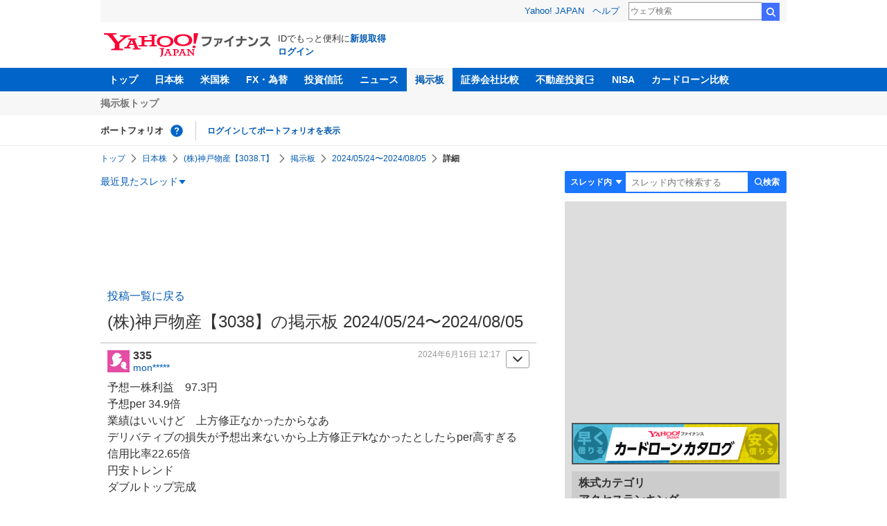

--- FILE ---
content_type: text/html; charset=utf-8
request_url: https://www.google.com/recaptcha/api2/aframe
body_size: 248
content:
<!DOCTYPE HTML><html><head><meta http-equiv="content-type" content="text/html; charset=UTF-8"></head><body><script nonce="Of8ToguolITGhUvhqVtEMw">/** Anti-fraud and anti-abuse applications only. See google.com/recaptcha */ try{var clients={'sodar':'https://pagead2.googlesyndication.com/pagead/sodar?'};window.addEventListener("message",function(a){try{if(a.source===window.parent){var b=JSON.parse(a.data);var c=clients[b['id']];if(c){var d=document.createElement('img');d.src=c+b['params']+'&rc='+(localStorage.getItem("rc::a")?sessionStorage.getItem("rc::b"):"");window.document.body.appendChild(d);sessionStorage.setItem("rc::e",parseInt(sessionStorage.getItem("rc::e")||0)+1);localStorage.setItem("rc::h",'1769003411725');}}}catch(b){}});window.parent.postMessage("_grecaptcha_ready", "*");}catch(b){}</script></body></html>

--- FILE ---
content_type: text/javascript; charset=UTF-8
request_url: https://yads.yjtag.yahoo.co.jp/tag?s=56739_15736&fr_id=yads_5936829-1&p_elem=ad_56739_15736&type=finance_pc_stocks_cm&u=https%3A%2F%2Ffinance.yahoo.co.jp%2Fcm%2Fmessage%2F1003038%2F3038%2F133%2F335&pv_ts=1769003408571&suid=22882a07-d45d-4afa-8abf-6469601606be
body_size: 840
content:
yadsDispatchDeliverProduct({"dsCode":"56739_15736","patternCode":"56739_15736-682202","outputType":"js_frame","targetID":"ad_56739_15736","requestID":"eb8f2dae13e0dd9de595187de67f8184","products":[{"adprodsetCode":"56739_15736-682202-721159","adprodType":4,"adTag":"<script onerror='YJ_YADS.passback()' type='text/javascript' src='//static.criteo.net/js/ld/publishertag.js'></script><script type='text/javascript'>var Criteo = Criteo || {};Criteo.events = Criteo.events || [];Criteo.events.push(function(){Criteo.DisplayAd({'zoneid':1709851,'async': false})});</script>","width":"600","height":"200"},{"adprodsetCode":"56739_15736-682202-721160","adprodType":3,"adTag":"<script onerror='YJ_YADS.passback()' src='https://yads.yjtag.yahoo.co.jp/yda?adprodset=56739_15736-682202-721160&cb=1769003411516&p_elem=ad_56739_15736&pv_id=eb8f2dae13e0dd9de595187de67f8184&suid=22882a07-d45d-4afa-8abf-6469601606be&type=finance_pc_stocks_cm&u=https%3A%2F%2Ffinance.yahoo.co.jp%2Fcm%2Fmessage%2F1003038%2F3038%2F133%2F335' type='text/javascript'></script>","width":"100%","height":"250","iframeFlag":0}],"measurable":1,"frameTag":"<div style=\"text-align:center;\"><iframe src=\"https://s.yimg.jp/images/listing/tool/yads/yads-iframe.html?s=56739_15736&fr_id=yads_5936829-1&p_elem=ad_56739_15736&type=finance_pc_stocks_cm&u=https%3A%2F%2Ffinance.yahoo.co.jp%2Fcm%2Fmessage%2F1003038%2F3038%2F133%2F335&pv_ts=1769003408571&suid=22882a07-d45d-4afa-8abf-6469601606be\" style=\"border:none;clear:both;display:block;margin:auto;overflow:hidden\" allowtransparency=\"true\" data-resize-frame=\"true\" frameborder=\"0\" height=\"200\" id=\"yads_5936829-1\" name=\"yads_5936829-1\" scrolling=\"no\" title=\"Ad Content\" width=\"600\" allow=\"fullscreen; attribution-reporting\" allowfullscreen loading=\"eager\" ></iframe></div>"});